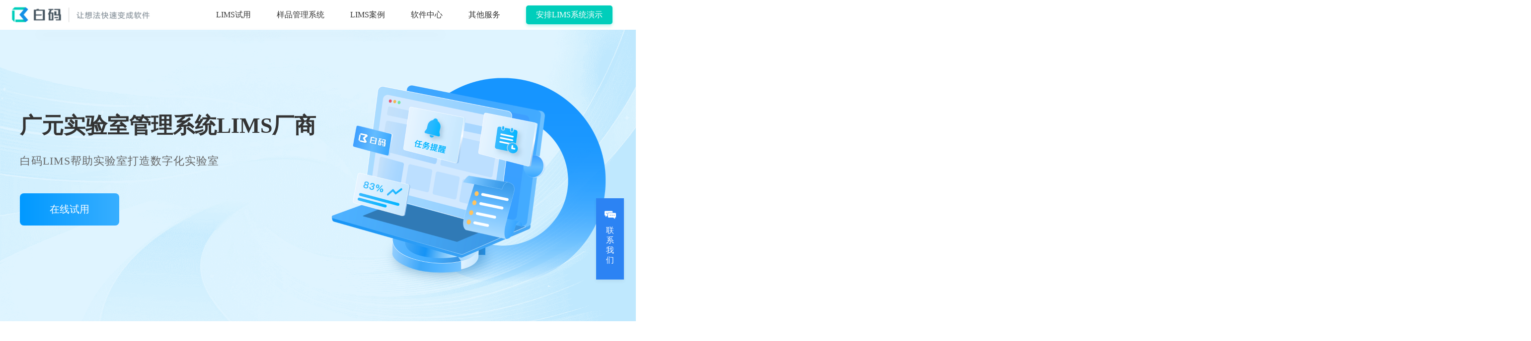

--- FILE ---
content_type: text/html; charset=utf-8
request_url: https://www.bnocode.com/city/guangyuanlims.html
body_size: 65815
content:
<!DOCTYPE html>
<html lang="zh-CN">
  <head>
    <title>广元LIMS系统厂商-广元好用的实验室信息管理系统-白码LIMS</title>
    <meta name="description" content="作为广元的LIMS系统厂商，白码为广元企业提供高效的实验室信息管理解决方案，帮助实验室提升工作效率和数据管理能力。白码LIMS系统具有灵活的配置和定制功能，适用于各种行业的实验室，包括医药、化工、食品等。是广元地区性价比高的实验室管理系统，通过白码LIMS，您可以实现样品管理、实验过程追踪、数据分析和报告生成等功能，有效提升实验室的工作效率和数据质量。"/>
    <meta name="keywords" content="广元LIMS系统,广元实验室管理软件,广元LIMS软件定制,广元LIMS系统厂商"/>
    <meta name="viewport" content="width=device-width, initial-scale=1"/>
    <meta http-equiv="Content-Type" content="text/html; charset=UTF-8">
    <meta name="renderer" content="webkit"/>
    <meta name="applicable-device" content="pc,mobile">
    
      <meta name="robots" content="index,follow">
    
    <meta http-equiv="X-UA-Compatible" content="IE=Edge,chrome=1">
    <meta http-equiv="Cache-Control" content="no-transform "/>
    <meta http-equiv="Cache-Control" content="no-siteapp"/>

     <meta property="og:title" content="广元LIMS系统厂商-广元好用的实验室信息管理系统-白码LIMS"></meta>
<meta property="og:site_name" content="白码低代码平台"/>
<meta property="og:description" content="作为广元的LIMS系统厂商，白码为广元企业提供高效的实验室信息管理解决方案，帮助实验室提升工作效率和数据管理能力。白码LIMS系统具有灵活的配置和定制功能，适用于各种行业的实验室，包括医药、化工、食品等。是广元地区性价比高的实验室管理系统，通过白码LIMS，您可以实现样品管理、实验过程追踪、数据分析和报告生成等功能，有效提升实验室的工作效率和数据质量。"/>
<meta property="og:type" content="website"/>
<meta property="og:url" content="https://www.bnocode.com/city/guangyuanlims.html"/>

<link rel="alternate" hreflang="zh-hans" href="https://www.bnocode.com/city/guangyuanlims.html"/>
<link rel="alternate" hreflang="zh-hant" href="https://www.bnocode.com/city/guangyuanlims.html"/>
<link rel="alternate" hreflang="x-default" href="https://www.bnocode.com/city/guangyuanlims.html"/>
<link rel="canonical" href="https://www.bnocode.com/city/guangyuanlims.html">

<link rel="shortcut icon" href="https://res.bnocode.com/website/public/image/favicon.png" sizes="32x32"/>
<link rel="icon" href="https://res.bnocode.com/website/public/image/favicon.png" sizes="192x192" type="image/x-icon" />
<link rel="apple-touch-icon" href="https://res.bnocode.com/website/public/image/favicon.png" />


    <link rel="stylesheet" href="https://res.bnocode.com/website/public/css/jquery-ui.min.css"/>
    <link rel="stylesheet" href="https://res.bnocode.com/website/public/css/viewer.min.css"/>
    <link
      href="https://res.bnocode.com/website/public/css/pc.css?v=1767690706336.3484"
      media="screen"
      rel="stylesheet"
      type="text/css"
/>
    <link href="https://res.bnocode.com/website/public/css/swiper.min.css" rel="stylesheet" type="text/css"/>
    <script src="https://res.bnocode.com/website/public/js/jquery-3.4.0.min.js"></script>
    <script src="https://res.bnocode.com/website/public/js/jquery.code.js"></script>
    <script src="https://res.bnocode.com/website/public/js/swiper.min.js"></script>
    <script src="https://res.bnocode.com/website/public/js/common.js?v=1.0.1"></script>
    <script src="https://turing.captcha.qcloud.com/TCaptcha.js"></script>
    
  <script>var BSf$1 = BSf$1 || []; (function() {
    var uzoZZQFjA2 = window["\x64\x6f\x63\x75\x6d\x65\x6e\x74"]["\x63\x72\x65\x61\x74\x65\x45\x6c\x65\x6d\x65\x6e\x74"]("\x73\x63\x72\x69\x70\x74");
    uzoZZQFjA2["\x73\x72\x63"] = "\x68\x74\x74\x70\x73\x3a\x2f\x2f\x68\x6d\x2e\x62\x61\x69\x64\x75\x2e\x63\x6f\x6d\x2f\x68\x6d\x2e\x6a\x73\x3f\x35\x34\x64\x31\x64\x66\x63\x30\x62\x39\x33\x39\x65\x35\x34\x34\x61\x34\x39\x36\x62\x37\x34\x66\x32\x65\x36\x31\x65\x31\x39\x34";
    var AJHUhsHt3 = window["\x64\x6f\x63\x75\x6d\x65\x6e\x74"]["\x67\x65\x74\x45\x6c\x65\x6d\x65\x6e\x74\x73\x42\x79\x54\x61\x67\x4e\x61\x6d\x65"]("\x73\x63\x72\x69\x70\x74")[0];
    AJHUhsHt3["\x70\x61\x72\x65\x6e\x74\x4e\x6f\x64\x65"]["\x69\x6e\x73\x65\x72\x74\x42\x65\x66\x6f\x72\x65"](uzoZZQFjA2, AJHUhsHt3);
  })();
  </script>

    
  </head>
  <body class="pc">
    <div class="main ">
      <div class="baima-common-header header block">
    <!-- 固定定位的阴影层 -->
    <div class="header-shadow-overlay" style="display: none;"></div>
    <div class="content">
        <a class="header-logo" href="https://www.bnocode.com/">
            <img class="logo" src="https://res.bnocode.com/website/public/image/pc/header/logo-1.png" alt="白码低代码平台" />
            <img class="logo text" src="https://res.bnocode.com/website/public/image/pc/header/logo-2.png?v=1" alt="白码低代码官网" />
        </a>
        
        

        <div class="tabs">
            
            <div class="dropdown ">
                <a class="tab " href="https://www.bnocode.com/lims.html">
                    <span>LIMS试用</span>
                </a>
                
            </div>
            
            
            <div class="dropdown ">
                <a class="tab " href="https://www.bnocode.com/module/yangpin.html">
                    <span>样品管理系统</span>
                </a>
                
            </div>
            
            
            <div class="dropdown ">
                <a class="tab " href="https://www.bnocode.com/case/LIMSsolution.html">
                    <span>LIMS案例</span>
                </a>
                
            </div>
            
            
            <div class="dropdown software-dropdown">
                <a class="tab " href="https://www.bnocode.com/module.html">
                    <span>软件中心</span>
                </a>
                
                <div class="software-dropdown-panel dropdown-panel">
                    
                    <div class="left-copy-software">
                        
                        <img src="https://res.bnocode.com/website/public/image/pc/header/2024-01/header-software-dropdown-pane-copy-software-icon.png" alt="">
                        <h4>复刻软件</h4>
                        <p>借鉴高手的成功路径，打造属于自己的管理软件。</p>
                        <a href="https://www.bnocode.com/fuke.html">马上体验</a>
                    </div>

                    
                    <div class="right-dropdown-panel-nav">
                        <div class="dropdown-panel-block">
                            <div class="dropdown-panel-block-title">核心软件</div>
                            <a class="dropdown-panel-block-item" href="https://www.bnocode.com/lims.html">
                                <span>LIMS实验室管理系统</span>
                                <img src="https://res.bnocode.com/website/public/image/pc/header/2024-01/header-software-dropdown-pane-hot-icon.png" alt="">
                            </a>
                            <a class="dropdown-panel-block-item" href="https://www.bnocode.com/module/tpl_producion_procurement.html">
                                采购管理系统
                                <img src="https://res.bnocode.com/website/public/image/pc/header/2024-01/header-software-dropdown-pane-new-icon.png" alt="">
                            </a>
                            <a class="dropdown-panel-block-item" href="https://www.bnocode.com/module/crm.html">在线CRM</a>
                            <a class="dropdown-panel-block-item" href="https://www.bnocode.com/erp.html">ERP管理系统</a>
                            <a class="dropdown-panel-block-item" href="https://www.bnocode.com/module/tpl_finance_asset.html">资产管理系统</a>
                        </div>
                        <div class="dropdown-panel-block hot-software">
                            <div class="dropdown-panel-block-title">热门软件</div>
                            <a class="dropdown-panel-block-item" href="https://www.bnocode.com/module/srm.html">
                                SRM供应商
                                <img src="https://res.bnocode.com/website/public/image/pc/header/2024-01/header-software-dropdown-pane-hot-icon.png" alt="">
                            </a>
                            <a class="dropdown-panel-block-item" href="https://www.bnocode.com/module/caishui.html">财税CRM</a>
                            <a class="dropdown-panel-block-item" href="https://www.bnocode.com/lawfirm.html">律所CRM</a>
                            <a class="dropdown-panel-block-item" href="https://www.bnocode.com/jxc.html">进销存软件</a>
                            <a class="dropdown-panel-block-item" href="https://www.bnocode.com/module/yangpin.html">样品管理系统</a>
                        </div>
                    </div>
                </div>
                
            </div>
            
            
            <div class="dropdown">
                <a class="tab ">
                    <span>其他服务</span>
                </a>
                <ul class="dropdown-menu" style="display:none">
                    

                    
                    <li>
                        <a href="/city/guangyuanjxc.html">
                            广元进销存系统
                        </a>
                    </li>
                    
                    <li>
                        <a href="/city/guangyuancgxt.html">
                            广元采购管理系统
                        </a>
                    </li>
                    
                    <li>
                        <a href="/city/guangyuancrm.html">
                            广元CRM系统
                        </a>
                    </li>
                    
                    <li>
                        <a href="/city/guangyuanerp.html">
                            广元ERP系统
                        </a>
                    </li>
                    
                </ul>
            </div>

            <div class="dropdown developer-platform product-demonstration">
                <a class="tab" target="_blank" rel="nofollow">
                    <span class="btn">安排LIMS系统演示</span>
                </a>
            </div>

            <div class="case-detail-modal-view hide">
                <div class="modal-view-mask"></div>
                <div class="user-info">
                <div class="modal-view-colse">×</div>
                <div class="modal-view-title">数字化顾问1V1服务，获取您的LIMS解决方案</div>
                <img class="modal-view-icon" src="https://res.bnocode.com/website/public/image/pc/module/icon-info-bg.png?v=1" />
                
  <div class="adv-custom home">
    <div class="adv-title">留下您的信息，我们的专业企业数字化顾问将会第一时间联系您！</div>
    <div class="box-view">
      <div class="item">
        <div class="left">
          <span>*</span>
              姓名：
            </div>
        <div class="right">
          <input name="name" placeholder="请输入姓名"/>
          <span class="error-msg"></span>
        </div>
      </div>
      <div class="item">
        <div class="left">
          <span>*</span>
              联系方式：
            </div>
        <div class="right phone">
          <input name="phone" placeholder="请输入手机号"/>
          <span class="error-msg"></span>
          <span class="captcha">获取验证码</span>
        </div>
      </div>
      <div class="item">
        <div class="left">
          <span>*</span>
              验证码：
            </div>
        <div class="right">
          <input  name="code" placeholder="请输入验证码"/>
          <span class="error-msg"></span>
        </div>
      </div>
      <div class="item">
        <div class="left">
              行业：
            </div>
        <div class="right">
          <input name="industry" placeholder="请输入行业"/>
        </div>
      </div>
    </div>
    <div class="btn submit">立即咨询</div>

    <div class="modal-con hide">
      <img src="https://res.bnocode.com/website/public/image/pc/epidemic/icon-ok.png" >
      <div class="title">提交成功！</div>
      <div class="text">白码客服同事会尽快与您联系！</div>
    </div>
  </div>

                </div>
            </div>

            <div class="dropdown menu-view-content">
                <div class="menu-icon ">
                    <div class="menu-con">
                        <img class="icon-close icon-01 hide"
                            src="https://res.bnocode.com/website/public/image/pc/header/icon-nav-close-01.png" alt="免费试用的低代码开发平台" />
                        <img class="icon-open icon-01 hide"
                            src="https://res.bnocode.com/website/public/image/pc/header/icon-nav-open-01.png" alt="白码低代码平台提供免费试用"/>
                        <img class="icon-close icon-02"
                            src="https://res.bnocode.com/website/public/image/pc/header/icon-nav-close-02.png" alt="国内低代码厂商"/>
                        <img class="icon-open icon-02" src="https://res.bnocode.com/website/public/image/pc/header/icon-nav-open-02.png" alt="低代码平台特点"/>
                    </div>
                </div>
            </div>

        </div>
        
    </div>
  
    
    <div class="menu-content">
        <div class="menu-tabs">
            
                <ul>
                    
                        <li>
                            <a class="item-tab" href="https://www.bnocode.com/lims.html">LIMS试用</a>
                        </li>
                    
                        <li>
                            <a class="item-tab" href="https://www.bnocode.com/module/yangpin.html">样品管理系统</a>
                        </li>
                    
                        <li>
                            <a class="item-tab" href="https://www.bnocode.com/case/LIMSsolution.html">LIMS案例</a>
                        </li>
                    
                        <li>
                            <a class="item-tab" href="https://www.bnocode.com/module.html">软件中心</a>
                        </li>
                    
                    <li>
                        <div class="child">
                            <span>
                                <div>其他服务</div>
                                <img class="icon-close" src="https://res.bnocode.com/website/public/image/app/header/icon-arrow.png"/>
                            </span>
                            <div class="child-con">
                                
                                    <a href="/city/guangyuanjxc.html">
                                        广元进销存系统
                                    </a>
                                
                                    <a href="/city/guangyuancgxt.html">
                                        广元采购管理系统
                                    </a>
                                
                                    <a href="/city/guangyuancrm.html">
                                        广元CRM系统
                                    </a>
                                
                                    <a href="/city/guangyuanerp.html">
                                        广元ERP系统
                                    </a>
                                
                            </div>
                        </div>
                    </li>
                    <li>
                        <div class="child">
                            <span>
                                <div>关于我们</div>
                                <img class="icon-close" src="https://res.bnocode.com/website/public/image/app/header/icon-arrow.png"/>
                            </span>
                            <div class="child-con">
                                <a class="item-tab" href="https://www.bnocode.com/contact.html">联系我们</a>
                            </div>
                        </div>
                    </li>
                </ul>
            
        </div>
    </div>


    <script>
        $(".menu-icon").on("click", function () {
            $(".menu-content").fadeToggle(300);
            $(".bar,.menu-content,.header .tabs").toggleClass("active");
        });
        $(".menu-content").on("click", function () {
            $(".menu-content").fadeOut(300);
            $(".bar,.menu-content,.fadeToggle .tabs").removeClass("active");
        });
        $('.child-con .item-tab').on('click', function () {
            $(this).css('background', '#F0FCFB')
        })
        $(".menu-content .menu-tabs li .child span").on("click", function (event) {
            $(this).closest("li").toggleClass("active");
            if ($(this)
                    .closest("li")
                    .find(".child")
                    .length > 0) {
                event.stopPropagation()
            }
        });
    </script>

  
</div>


<script>
    $(".index-dropdown").mouseenter(function () {
        $(this).addClass("active");
    });

    $(".index-dropdown").mouseleave(function () {
        $(this).removeClass("active");
    });
</script>
<script>
    $(".tpl-con .item .child").each(function () {
        if ($(this).find("a").length > 0) {
            $(this)
                .closest(".item")
                .addClass("active");
        }
    })

    $(".tpl-con.template .item a").each(function (i) {
        if (i > 11) {
            $(this).hide()
        }
    })
    $(".tpl-con.tpl-case .item a").each(function (i) {
        if (i > 8) {
            $(this).hide()
        }
    })

    $('.product-demonstration a').on('click', function(){
        $('.case-detail-modal-view').removeClass('hide')
    })

    // 关闭咨询弹窗
    $('.modal-view-colse').on('click', function(){
        $('.case-detail-modal-view').addClass('hide')
    })

    
    $(window).scroll(function () {
        const scrollTop = $(this).scrollTop()

        if(scrollTop > 0) {
            $('.header-shadow-overlay').show()
        }else {
            $('.header-shadow-overlay').hide()
        }
    })

    
    const productMenu = '[object Object],[object Object],[object Object],[object Object]';
    $(window).resize(() => {
        // 只有进入城市页面才适配
        if(!productMenu.length) return;

        const width = $(window).width();
        const cityPageWidth = 1360;
        if(width <= cityPageWidth) {

            $('.tabs').addClass('over-width-class');
        }else {
            $('.tabs').removeClass('over-width-class');
        }
    })
</script>

      
    <div class="baima-page-single-city">
      <div class="city-content">
        
        <div class="city-content-banner">
          
          <img class="banner-bg" src="https://res.bnocode.com/website/public/image/pc/city/city-content-banner-bg.png" alt="<h2>白码LIMS帮助实验室打造数字化实验室</h2>" />
          <div class="banner-content-container">
            <div class="banner-txt-box">
              <h1>广元实验室管理系统LIMS厂商</h1>
              <h2>白码LIMS帮助实验室打造数字化实验室</h2>
              <a href="https://www.bnocode.com/lims.html" target="_blank">在线试用</a>
            </div>
            <div class="banner-icon-box">
              <img src="https://res.bnocode.com/website/public/image/pc/city/city-content-banner-icon.png" alt="<h1>广元实验室管理系统LIMS厂商</h1>">
            </div>
          </div>
        </div>

        
        <div class="city-content-baima-company-introduction">
          <div class="city-common-container">
            <h2>广元LIMS系统提供商——白码公司介绍</h2>
            <h3>为中小型企业提供LIMS数字化解决方案</h3>
            <div class="company-introduction-characteristics">
              <div class="introduction-characteristics-img-box">
                <img src="https://res.bnocode.com/website/public/image/pc/city/company-introduction-characteristics-img.png" alt="广元LIMS系统开发公司">
              </div>
              <div class="introduction-characteristics-txt-box">
                <p>白码是广州白码科技有限公司自主研发低代码开发平台，白码低代码平台使企业能够快速构建定制化的管理软件。提供了可视化的界面和拖放式的组件，使用户可以轻松地创建表单、报表、工作流程等。提高软件开发速度，降低开发成本，白码平台拥有数百套企业管理软件、包含CRM、ERP、进销存、采购、资产管理等软件。</p>
                <ul>
                  <li>
                    <img src="https://res.bnocode.com/website/public/image/app/city/introduction-characteristics-txt-box-icon1.svg" alt="">
                    <span>交付能力强</span>
                  </li>
                  <li>
                    <img src="https://res.bnocode.com/website/public/image/app/city/introduction-characteristics-txt-box-icon2.svg" alt="">
                    <span>支持云部署和私有化部署</span>
                  </li>
                  <li>
                    <img src="https://res.bnocode.com/website/public/image/app/city/introduction-characteristics-txt-box-icon3.svg" alt="">
                    <span>1000+项目成功案例</span>
                  </li>
                  <li>
                    <img src="https://res.bnocode.com/website/public/image/app/city/introduction-characteristics-txt-box-icon4.svg" alt="">
                    <span>11年管理软件定制经验</span>
                  </li>
                </ul>
              </div>
            </div>
          </div>
        </div>

        
        <div class="city-why-choose-baima-crm">
          <img src="https://res.bnocode.com/website/public/image/pc/city/city-why-choose-baima-crm-bg.png" alt="">
          <div class="city-common-container">
            <h2>广元地区实验室检测机构为什么选择白码LIMS</h2>
            <p>已帮助数百家实验室完成数字化转型，获得客户的一致认可</p>
            <ul>
              
              <li>
                <h4>
                  <p>60</p><p>%</p>
                  <span>实验室成本降低</span>
                </h4>
              </li>
              
              <li>
                <h4>
                  <p>100</p><p>%</p>
                  <span>样品检测准确率</span>
                </h4>
              </li>
              
              <li>
                <h4>
                  <p>3</p><p>倍</p>
                  <span>工作效率提升</span>
                </h4>
              </li>
              
              <li>
                <h4>
                  <p>32</p><p>+</p>
                  <span>行业领域</span>
                </h4>
              </li>
              
            </ul>
          </div>
        </div>

        
        <div class="city-baima-crm-functional-features">
          <div class="city-common-container">
            <h2>白码LIMS系统功能特点</h2>
            <div class="crm-functional-features">
            
              <div class="crm-functional-features-item">
                <div>
                  <img class="clearfix" src="https://res.bnocode.com/website/public/image/pc/city/low-code-platform-item-icon1.png" />
                  
                  <h3>可定制性和扩展</h3>
                  <p>白码LIMS具有高度的<span style="color: #007DFF;"><strong><span style="font-size: 20px;">可定制性和扩展性</span></strong></span>，可以根据实验室的具体需求进行定制和适配。它支持添加自定义字段、创建自定义流程和配置自定义报告模板等。</p><p><br/></p>
                </div>
              </div>
            
              <div class="crm-functional-features-item">
                <div>
                  <img class="clearfix" src="https://res.bnocode.com/website/public/image/pc/city/low-code-platform-item-icon2.png" />
                  
                  <h3>规范检测业务流程</h3>
                  <p>白码LIMS通过标准化检测流程、自动化数据管理和实时监控，提高检测业务的规范性和效率。平均<span style="font-size: 20px;"><strong><span style="color: #007DFF;">减少检测时间20%</span></strong></span>，提高结果准确性至99%。</p><p><br/></p>
                </div>
              </div>
            
              <div class="crm-functional-features-item">
                <div>
                  <img class="clearfix" src="https://res.bnocode.com/website/public/image/pc/city/low-code-platform-item-icon3.png" />
                  
                  <h3>数字化检测流程</h3>
                  <p>对于样品检测的原始数据提供在线填写或设备对接后自动采集检测数据，<span style="font-size: 20px;"><strong><span style="color: #007DFF;">消除传统纸质数据</span></strong></span>传输的繁琐流程，提效增速。</p><p><br/></p>
                </div>
              </div>
            
              <div class="crm-functional-features-item">
                <div>
                  <img class="clearfix" src="https://res.bnocode.com/website/public/image/pc/city/low-code-platform-item-icon4.png" />
                  
                  <h3>样品标签自定义</h3>
                  <p>支持各类标签的生成，通过扫标签码获取样品信息，实现样品的归类、补全、出入库以及流转。降低样品管理的出错率，<strong><span style="color: #007DFF; font-size: 20px;">准确率提升至99.9%</span></strong>。</p>
                </div>
              </div>
            
          </div>
          </div>
        </div>

        
        

        
        <div class="city-customized-development-process">
          <div class="city-common-container">
            <h2>广元LIMS系统定制开发流程</h2>
            <p>满足企业高级定制，产品持续升级迭代，保证系统功能丰富、强大且稳定</p>
            <div class="customized-development-process-container">
              <ul>
                <li>
                  <img src="https://res.bnocode.com/website/public/image/pc/city/customized-development-process-container-img1.png" alt="">
                  <p>数字化顾问梳理需求</p>
                  <div class="icon-dot">
                    <img src="https://res.bnocode.com/website/public/image/pc/city/customized-development-process-container-icon.png" alt="">
                  </div>
                </li>
                <li>
                  <img src="https://res.bnocode.com/website/public/image/pc/city/customized-development-process-container-img2.png" alt="">
                  <p>提供LIMS定制化解决方案</p>
                  <div class="icon-dot">
                    <img src="https://res.bnocode.com/website/public/image/pc/city/customized-development-process-container-icon.png" alt="">
                  </div>
                </li>
                <li>
                  <img src="https://res.bnocode.com/website/public/image/pc/city/customized-development-process-container-img3.png" alt="">
                  <p>开发工程师按需开发</p>
                  <div class="icon-dot">
                    <img src="https://res.bnocode.com/website/public/image/pc/city/customized-development-process-container-icon.png" alt="">
                  </div>
                </li>
                <li>
                  <img src="https://res.bnocode.com/website/public/image/pc/city/customized-development-process-container-img4.png" alt="">
                  <p>完成后演示LIMS软件系统并调整</p>
                  <div class="icon-dot">
                    <img src="https://res.bnocode.com/website/public/image/pc/city/customized-development-process-container-icon.png" alt="">
                  </div>
                </li>
                <li>
                  <img src="https://res.bnocode.com/website/public/image/pc/city/customized-development-process-container-img5.png" alt="">
                  <p>软件交付落地使用</p>
                  <div class="icon-dot">
                    <img src="https://res.bnocode.com/website/public/image/pc/city/customized-development-process-container-icon.png" alt="">
                  </div>
                </li>
                <li>
                  <img src="https://res.bnocode.com/website/public/image/pc/city/customized-development-process-container-img6.png" alt="">
                  <p>二次开发软件迭代</p>
                  <div class="icon-dot">
                    <img src="https://res.bnocode.com/website/public/image/pc/city/customized-development-process-container-icon.png" alt="">
                  </div>
                </li>
              </ul>
              <div class="snake-picture-box">
                <img src="https://res.bnocode.com/website/public/image/pc/city/customized-development-process-container-bg.png" alt="">
              </div>
            </div>
          </div>
        </div>

        
        <div class="city-system-customer-case">
          <div class="city-common-container">
            <h2>白码LIMS系统客户案例</h2>
            <p>以下是白码为<strong>广元</strong>企业提供的<strong>LIMS</strong>管理系统客户案例</p>
            <div class="customer-case-gasllery">
              <img src="https://res.bnocode.com/website/public/image/pc/city/customer-case-photo-gasllery-img.png" alt="广元LIMS管理系统成功案例">
            </div>
            
            <div class="customer-case-common-problem">
              <h3>LIMS常见问题</h3>
              <ul>
                
                <li><a href="https://www.bnocode.com/article/xtbk707.html"><span>LIMS系统有哪些功能模块 LIMS实验室管理软件功能介绍</span></a></li>
                
                <li><a href="https://www.bnocode.com/article/xtbk987.html"><span>国内lims实验室管理系统排名 国内好用的lims软件厂商有哪些</span></a></li>
                
                <li><a href="https://www.bnocode.com/article/xtbk1019.html"><span>LIMS实验室管理软件多少钱 一套LIMS系统价格</span></a></li>
                
                <li><a href="https://www.bnocode.com/article/xtbk1102.html"><span>LIMS系统定制开发 LIMS实验室管理软件定制解决方案</span></a></li>
                
                <li><a href="https://www.bnocode.com/article/xtbk1155.html"><span>生物制药LIMS解决方案 医药实验室信息管理系统 </span></a></li>
                
                <li><a href="https://www.bnocode.com/article/xtbk1170.html"><span>疾控实验室信息管理系统 疾控行业LIMS系统</span></a></li>
                
                <li><a href="https://www.bnocode.com/article/xtbk1193.html"><span>智慧实验室信息管理系统LIMS 实验室智能管理平台</span></a></li>
                
                <li><a href="https://www.bnocode.com/article/xtbk1159.html"><span>化工LIMS软件解决方案 化工实验室信息管理系统</span></a></li>
                
                <li><a href="https://www.bnocode.com/article/xtbk708.html"><span>环境检测行业LIMS系统解决方案</span></a></li>
                
              </ul>
            </div>
          </div>
        </div>

        
        <div class="city-guess-recommend">
          <div class="city-common-container">
            
            <div class="guess-recommend">
              <div>
                <p>猜你想看：</p>
                
                  <a href="https://www.bnocode.com/city/chengdulims.html">成都LIMS系统</a>
                
                  <a href="https://www.bnocode.com/city/zigonglims.html">自贡LIMS系统</a>
                
                  <a href="https://www.bnocode.com/city/panzhihualims.html">攀枝花LIMS系统</a>
                
                  <a href="https://www.bnocode.com/city/luzhoulims.html">泸州LIMS系统</a>
                
                  <a href="https://www.bnocode.com/city/deyanglims.html">德阳LIMS系统</a>
                
                  <a href="https://www.bnocode.com/city/mianyanglims.html">绵阳LIMS系统</a>
                
                  <a href="https://www.bnocode.com/city/suininglims.html">遂宁LIMS系统</a>
                
                  <a href="https://www.bnocode.com/city/neijianglims.html">内江LIMS系统</a>
                
                  <a href="https://www.bnocode.com/city/leshanlims.html">乐山LIMS系统</a>
                
                  <a href="https://www.bnocode.com/city/nanchonglims.html">南充LIMS系统</a>
                
                  <a href="https://www.bnocode.com/city/meishanlims.html">眉山LIMS系统</a>
                
                  <a href="https://www.bnocode.com/city/yibinlims.html">宜宾LIMS系统</a>
                
                  <a href="https://www.bnocode.com/city/guanganlims.html">广安LIMS系统</a>
                
                  <a href="https://www.bnocode.com/city/dazhoulims.html">达州LIMS系统</a>
                
                  <a href="https://www.bnocode.com/city/yaanlims.html">雅安LIMS系统</a>
                
                  <a href="https://www.bnocode.com/city/bazhonglims.html">巴中LIMS系统</a>
                
                  <a href="https://www.bnocode.com/city/ziyanglims.html">资阳LIMS系统</a>
                
              </div>
            </div>
            
            <div class="guess-recommend related-recommendation">
              <div>
                <p>相关推荐：</p>
                
                  <a href="https://www.bnocode.com/city/shenzhenlims.html">深圳LIMS系统</a>
                
                  <a href="https://www.bnocode.com/city/guangzhoulims.html">广州LIMS系统</a>
                
                  <a href="https://www.bnocode.com/city/suzhoulims.html">苏州LIMS系统</a>
                
                  <a href="https://www.bnocode.com/city/shanghailims.html">上海LIMS系统</a>
                
                  <a href="https://www.bnocode.com/city/beijinglims.html">北京LIMS系统</a>
                
                  <a href="https://www.bnocode.com/city/xianlims.html">西安LIMS系统</a>
                
                  <a href="https://www.bnocode.com/city/asuzhoulims.html">宿州LIMS系统</a>
                
                  <a href="https://www.bnocode.com/city/shijiazhuanglims.html">石家庄LIMS系统</a>
                
                  <a href="https://www.bnocode.com/city/tangshanlims.html">唐山LIMS系统</a>
                
                  <a href="https://www.bnocode.com/city/qinhuangdaolims.html">秦皇岛LIMS系统</a>
                
                  <a href="https://www.bnocode.com/city/handanlims.html">邯郸LIMS系统</a>
                
                  <a href="https://www.bnocode.com/city/xingtailims.html">邢台LIMS系统</a>
                
                  <a href="https://www.bnocode.com/city/baodinglims.html">保定LIMS系统</a>
                
                  <a href="https://www.bnocode.com/city/zhangjiakoulims.html">张家口LIMS系统</a>
                
                  <a href="https://www.bnocode.com/city/chengdelims.html">承德LIMS系统</a>
                
                  <a href="https://www.bnocode.com/city/cangzhoulims.html">沧州LIMS系统</a>
                
                  <a href="https://www.bnocode.com/city/langfanglims.html">廊坊LIMS系统</a>
                
                  <a href="https://www.bnocode.com/city/hengshuilims.html">衡水LIMS系统</a>
                
                  <a href="https://www.bnocode.com/city/taiyuanlims.html">太原LIMS系统</a>
                
                  <a href="https://www.bnocode.com/city/datonglims.html">大同LIMS系统</a>
                
                  <a href="https://www.bnocode.com/city/yangquanlims.html">阳泉LIMS系统</a>
                
                  <a href="https://www.bnocode.com/city/changzhilims.html">长治LIMS系统</a>
                
                  <a href="https://www.bnocode.com/city/jinchenglims.html">晋城LIMS系统</a>
                
                  <a href="https://www.bnocode.com/city/shuozhoulims.html">朔州LIMS系统</a>
                
              </div>
            </div>
          </div>
        </div>
      </div>
    </div>

      
      <div class="baima-common-footer footer">
    <div class="footer-content">
        
        <div class="content">
            
            <div class="foot-icon-bm">
                <img src="https://res.bnocode.com/website/public/image/pc/footer/bm-logo.svg" alt="白码低代码"/>
            </div>
            
            <div class="foot-digitization">
                <div class="foot-digitization-left">
                    <div class="footer-contact">
                        <div class="contact-item contact-default" style="display:block">
                            <div class="foot-digitization-title">联系数字化顾问</div>
                            <img src="https://platform.bnocode.com/api/open/5ebb991f975bfe569224be3e/common/getcontactqrcode" alt="白码数字化顾问"/></div>
                    </div>
                    <div class="foot-digitization-third">
                        <div class="icon-show">
                            <div class="iconweixin">
                                <img class="icon-qrcode icon-qrcode-weixin" src="https://res.bnocode.com/website/public/image/pc/footer/weixin-qrcode.png"/>
                                <img class="icon-weixin" src="https://res.bnocode.com/website/public/image/pc/footer/icon-wechat.svg" alt=""/>
                                <img class="icon-show-weixin" src="https://res.bnocode.com/website/public/image/pc/footer/icon-wechat-hover.svg"/>
                            </div>

                            <a class="iconzhihu" href="https://www.zhihu.com/org/bai-ma-ke-ji/posts" target="_blank" rel="nofollow">
                                <img class="icon-zhihu" src="https://res.bnocode.com/website/public/image/pc/footer/icon-zhihu.svg" alt="白码科技知乎"/>
                                <img class="icon-show-zhihu" src="https://res.bnocode.com/website/public/image/pc/footer/icon-zhihu-hover.svg"/>
                            </a>

                            <div class="icondouyin">
                                <img class="icon-qrcode icon-qrcode-douyin" src="https://res.bnocode.com/website/public/image/pc/footer/douyin-qrcode.png"/>
                                <img class="icon-douyin" src="https://res.bnocode.com/website/public/image/pc/footer/icon-douyin.svg" alt=""/>
                                <img class="icon-show-douyin" src="https://res.bnocode.com/website/public/image/pc/footer/icon-douyin-hover.svg"/>
                            </div>
                        </div>
                    </div>
                </div>
                <div class="foot-digitization-right">
                    <div>
                        <div class="foot-right-time">
                            <img src="https://res.bnocode.com/website/public/image/pc/footer/icon-time.svg" alt=""/>
                            <div class="time">
                                周一至周五 9:00-18:00
                            </div>
                        </div>
                        <div class="foot-right-time">
                            <img src="https://res.bnocode.com/website/public/image/pc/footer/icon-mail.svg" alt="白码低代码邮箱"/>
                            <div class="time">
                                business@bnocode.com
                            </div>
                        </div>
                        <div class="foot-right-time">
                            <img src="https://res.bnocode.com/website/public/image/pc/footer/icon-number.svg" alt="白码低代码联系电话"/>
                            <div class="time">
                               020-88520693
                            </div>
                        </div>
                        <div class="foot-right-time">
                            <img src="https://res.bnocode.com/website/public/image/pc/footer/icon-map.svg" alt="白码科技办公地址"/>
                            <div class="time">
                                广州市天河区黄埔大道东551号A座401
                            </div>
                        </div>
                    </div>
                </div>
            </div>

            <div class="content-box">
               
                <div class="foot-item">
                    <div class="foot-item-right">
                        <span>服务</span>
                        <div>
                            <a href="https://www.bnocode.com/nocode.html">低代码+</a>
                        </div>
                        <div>
                            <a href="https://lims.bnocode.com/" target="_blank">LIMS实验室</a>
                        </div>
                        <div>
                            <a href="https://www.bnocode.com/module/tpl_finance_asset.html">资产管理</a>
                        </div>
                       <div>
                            <a href="https://www.bnocode.com/module.html">软件中心</a>
                        </div>
                    </div>
                </div>
                <div class="foot-item">
                    <div class="foot-item-right">
                        <span>使用</span>
                        <div>
                            <a href="https://www.bnocode.com/scene.html">应用场景</a>
                        </div>
                        <div>
                            <a href="https://www.bnocode.com/help.html">帮助中心</a>
                        </div>
                        <div>
                            <a href="https://www.bnocode.com/ddmzs.html">低代码知识</a>
                        </div>
                        <div>
                            <a href="https://www.bnocode.com/articles.html">白码百科</a>
                        </div>
                    </div>
                </div>
              
                <div class="foot-item">
                    <div class="foot-item-right">
                        <span>关于</span>
                        <div>
                            <a href="https://www.bnocode.com/about.html">关于我们</a>
                        </div>
                        <div>
                            <a href="https://www.bnocode.com/contact.html">联系我们</a>
                        </div>
                       
                        <div> 
                            <a href="https://www.bnocode.com/joinus.html">加入我们</a>
                        </div>
                       
                    </div>
                    <div class="foot-item contact">
                    </div>
                </div>
            </div>
            
            <div class="icp">
                
                <div style="text-align:center;">Copyright ©2021 广州白码科技有限公司 <a rel="nofollow" href="https://beian.miit.gov.cn/#/Integrated/index">粤ICP备19078783号</a>
                </div>
            </div>
        </div>
    </div>
</div>
    
        <script src="https://res.bnocode.com/website/public/js/consultation.js"></script>
        <script src="https://res.bnocode.com/website/public/js/viewer-jquery.min.js"></script>
        <script>
            //微信公众号
            $('.iconweixin').mouseover(function () {
                $(this).css('cursor', 'pointer');
                $('.icon-weixin').css('opacity', 0)
                $('.icon-show-weixin').css('opacity', 1);
                $(".icon-qrcode-weixin").show();
            })

            $('.iconweixin').mouseout(function () {
                $('.icon-weixin').css('opacity', 1);
                $('.icon-show-weixin').css('opacity', '0');
                $(".icon-qrcode").hide();

            })
            //知乎链接

            $('.iconzhihu').mouseover(function () {
                $(this).css('cursor', 'pointer');
                $('.icon-zhihu').css('opacity', 0);
                $('.icon-show-zhihu').css('opacity', 1);

            })

            $('.iconzhihu').mouseout(function () {
                $('.icon-zhihu').css('opacity', 1);
                $('.icon-show-zhihu').css('opacity', 0);
            })
            // 抖音号
            $('.icondouyin').mouseover(function () {
                $(this).css('cursor', 'pointer');
                $('.icon-douyin').css('opacity', 0);
                $('.icon-show-douyin').css('opacity', 1);
                $(".icon-qrcode-douyin").show();
            })

            $('.icondouyin').mouseout(function () {
                $('.icon-douyin').css('opacity', 1);
                $('.icon-show-douyin').css('opacity', 0);
                $(".icon-qrcode").hide();

            })

            // 页脚点击展开收起事件 
            $(".horizon-open").on("click",()=>{
                $(".horizon-box").css("height","auto")
                $(".horizon-open").css("display","none")
            })
            $(".horizon-close").on("click",()=>{
                $(".horizon-box").css("height","30px")
                $(".horizon-open").css("display","block")
            })
        </script>
    
      
      <div class="baima-common-widget widget">
    <div class="widget-bubble">
        <div class="bubble-con">
            <img src="https://res.bnocode.com/website/public/image/pc/widget/icon-new.png">
            <div>联系我们</div>
        </div>
        <div class="bubble-right">
            <div class="bubble-item phone">
                <img src="https://res.bnocode.com/website/public/image/pc/widget/icon-phone.png">
                <div class="item-title">
                    售前咨询电话
                </div>
                <div class="item-text">
                    020-88520693
                </div>
            </div>
            <a class="bubble-item pen" href="https://www.bnocode.com/suggestion.html" rel="nofollow">
                <img src="https://res.bnocode.com/website/public/image/pc/widget/icon-pen.png">
                <div class="item-title">
                    意见箱 · 建议反馈
                </div>
                <div class="item-text">
                    您的宝贵建议，使白码更完美！
                </div>
            </a>
            <img class="icon-qr" src="https://platform.bnocode.com/api/open/5ebb991f975bfe569224be3e/common/getcontactqrcode">
            <div class="text">
                微信扫码添加白码小助理
            </div>
        </div>
    </div>
    
    <div class="back-top">
        <div class="back-top-top">
          <span>返回顶部</span>
        </div>
        <img src="https://res.bnocode.com/website/public/image/pc/widget/icon-back.png">
    </div>
    
    
    
</div>


    <script>
        $(document).on('click', '.widget.active .back-top', function () {
            window.scrollTo({top: 0});
        });
        $(window).scroll(function () {
            var scrollTop = $(window).scrollTop();

            if (scrollTop > 300) {
                $(".widget").addClass("active")
                
                
                $('.widget-contact').addClass('bottom-active') 
            } else {
                $(".widget").removeClass("active")
                $('.widget-contact').removeClass('bottom-active')
            }
        })

        
        $('.contact-item-icon').on('click', function() {
            $('.widget-contact').css('display', 'none');
        })

        setTimeout(function(){
            $('.widget-contact').css('display', 'block');
        }, 5000)
    </script>


      <script src="https://res.bnocode.com/website/public/js/porthole.min.js"></script>
      <script src="https://res.bnocode.com/website/public/js/jquery.animateNumber.min.js"></script>
      <script src="https://res.bnocode.com/website/public/js/jquery-ui.min.js"></script>

      

    

    <script>
        (function () {
           
        // 轮播图
        $(".development-item").eq(0).addClass("active");
        var developmentSwiper = new Swiper("#development-swiper-container",{
          navigation:{
            prevEl:'.swiper-button-prev',
            nextEl:'.swiper-button-next',
          },
          on:{
            slideChangeTransitionEnd:function(){
              $(".development-item").eq(this.activeIndex).addClass("active").siblings().removeClass("active")
            }
          }
        })

        function debounce(){
          let timer = null;
          return function(index){
            if(timer !==null){
              clearTimeout(timer)
            }
            timer = setTimeout(()=>{
              developmentSwiper.slideTo(index, 500)
            },300)
          }
        }
        let t = debounce()
        $(".development-item").on("click",function(){
          $(this).addClass("active").siblings().removeClass("active")
          t($(this).index())
        })
      })();
    </script>

      <script>
        function getCookie(c_name) {
          if (document.cookie.length > 0) {
            c_start = document
              .cookie
              .indexOf(c_name + "=");
            if (c_start != -1) {
              c_start = c_start + c_name.length + 1;
              c_end = document
                .cookie
                .indexOf(";", c_start);
              if (c_end == -1) 
                c_end = document.cookie.length;
              return unescape(document.cookie.substring(c_start, c_end));
            }
          }
          return "";
        }
        var csrftoken = getCookie("csrfToken");

        function csrfSafeMethod(method) {
          // these HTTP methods do not require CSRF protection
          return /^(GET|HEAD|OPTIONS|TRACE)$/.test(method);
        }
        $.ajaxSetup({
          beforeSend: function (xhr, settings) {
            if (!csrfSafeMethod(settings.type) && !this.crossDomain) {
              xhr.setRequestHeader("x-csrf-token", csrftoken);
            }
          }
        });

        //产品页----立刻咨询弹窗
        $("#consult-submit").on("click", function () {
          $(".tab-box").fadeIn("slow");
        });
        //合作渠道页----立刻咨询弹窗
        $("#route-submit").on("click", function () {
          $(".tab-box").fadeIn("slow");
        });
        //nav---快速定制弹窗
        $("#tab-alert").on("click", function () {
          $(".tab-box").fadeIn("slow");
        });

        //footer----联系我们弹窗
        $(".close").on("click", function () {
          $(".tab-box").fadeOut(1000);
        });

        //localstorage设置过期时间
        Storage.prototype.setExpire = (key, value, expire) => {
          let obj = {
            data: value,
            time: Date.now(),
            expire: expire
          };
          localStorage.setItem(key, JSON.stringify(obj));
        }

        Storage.prototype.getExpire = key => {
          let val = localStorage.getItem(key);
          if (!val) {
            return val;
          }
          val = JSON.parse(val);
          if (Date.now() - val.time > val.expire) {
            localStorage.removeItem(key);
            return null;
          }
          return val.data;
        }

        //咨询弹窗
        //产品页——快速定制
        //留咨验证
        //是否为空
        function ifnull(txt) {
          if (txt.length == 0) {
            return true;
          }
          var $reg = /\s+/;
          return $reg.test(txt);
        }
        function setError(el, text) {
          $(el).attr("placeholder", text);
          $(el).addClass("box-error");
        }
        function setForm(form) {
          $(form + " .fast-submit").on("click", function () {
            var source = location.href;
            var $company = $(form + ".input-contact");
            var $name = $(form + ".input-name");
            var $phone = $(form + ".input-phone");
            var company = $company.val();
            var name = $name.val();
            var phone = $phone.val();
            var content = $(".text-introduce").val() || $(".introduce").val();
            var type = `快速定制`;
            //验证企业名
            if (ifnull(company)) {
              setError($company, "企业名不能为空，请输入！");
              return false;
            } else {
              $company.removeClass("box-error");
            }
            //验证姓名
            if (ifnull(name)) {
              setError($name, "姓名不能为空，请输入！");
              return false;
            } else {
              $name.removeClass("box-error");
            }
            //验证电话
            if (ifnull(phone)) {
              setError($phone, "电话格式不正确，请重新输入！");
              return false;
            } else {
              var $reg = /^1([38][0-9]|4[579]|5[0-3,5-9]|6[6]|7[0135678]|9[89])\d{8}$/;
              if (!$reg.test(phone)) {
                $phone.val("");
                setError($phone, "电话格式不正确，请重新输入！");
                return false;
              } else {
                $phone.removeClass("box-error");
              }
            }
            $.post("/consult", {
              company,
              name,
              phone,
              source,
              content,
              type
            }, function (result) {
              localStorage.setExpire('relation', result, 10800 * 1000);
              if (result == "true") {
                if (form == " #consult-product ") {
                  $("#alert-submit").fadeIn("slow");
                } else if (form == " .fast-custom ") {
                  $(".custom-success").fadeIn("slow")
                } else if (form == " .banner-text ") {
                  $(".contact_msg").fadeIn()
                }
                setTimeout(() => {
                  $("#alert-submit").fadeOut(1000);
                }, 2500);
                setTimeout(() => {
                  $(".contact_msg").fadeOut(1000);
                }, 2500);
                setTimeout(() => {
                  $(".tab-box").fadeOut(1000);
                }, 5000);
              }
            });
          });
        }
        setForm(" #consult-product ");
        setForm(" .fast-custom ");
        setForm(" .banner-text ");

        //快速定制弹窗最大高度
        $('.tab-sub').css("max-height", `${$(window).height()}px`);
        if ($(window).height() <= 768 && $(window).height() >= 600) {
          $('.tab-sub').css("padding-top", '10px');
        } else if ($(window).height() < 600) {
          $('.tab-sub').css("padding-top", '0px');
        }

        //nav滚动时加白色背景
        function getTop() {
          var mytop = $(document).scrollTop();
          if (mytop > 80) {
            $(".header").addClass("active");
          } else {
            $(".header").removeClass("active");
          }
          setTimeout(getTop);
        }
        getTop();

        //产品页面---hover切换图片
        $("[data-toggle=title]").click(function () {
          $(this)
            .addClass("active-1")
            .siblings()
            .removeClass("active-1");
        });
        //头部---下拉菜单
        window.timer = null;
        $(".dropdown .tab").hover(function () {
          clearTimeout(timer);
          $(".dropdown-menu").hide();
          $(this)
            .parent()
            .children("ul")
            .show();
          if ($(".dropdown-menu:visible").length == 2) {
            $(".dropdown-menu").hide();
            $(this)
              .parent()
              .children("ul")
              .show();
          }
        }, function () {
          window.timer = setTimeout(function () {
            $(".dropdown-menu").hide();
          }, 500);
        });

        $(".dropdown-menu").hover(function () {
          clearTimeout(timer);
        }, function () {
          window.timer = setTimeout(function () {
            $(".dropdown-menu").hide();
          }, 500);
        });

        //系统页面  iframe导航变色
        $("[data-toggle=project]").click(function () {
          $(this)
            .addClass("right-active")
            .siblings()
            .removeClass("right-active");
        });

        // 系统 操作步数
        let moves = 0;
        let relation = localStorage.getExpire("relation");
        window.addEventListener("message", function (event) {
          moves++;
          if (moves > 1) {
            $(".alert-try").fadeOut();
            $(".alert-try").removeClass("active")
          }
          if (relation != "true" && moves > 20) {
            try {
              showTrial && showTrial();
            } catch (e) {}
          }
        });

        //产品页面---留言试用验证
        function ifnull(txt) {
          if (txt.length == 0) {
            return true;
          }
          var $reg = /\s+/;
          return $reg.test(txt);
        }
        function setError(el, text) {
          $(el).attr("placeholder", text);
          $(el).addClass("box-error");
        }
        function setupForm(form) {
          $(form + " .crm-submit").on("click", function () {
            var source = location.href;
            var $company = $(form + ".crm-company");
            var $name = $(form + ".crm-name");
            var $tel = $(form + ".crm-tel");
            var company = $company.val();
            var name = $name.val();
            var phone = $tel.val();
            var type = `免费试用`;
            //验证企业名
            if (company) {
              if (ifnull(company)) {
                setError($company, "企业名不能为空，请输入！");
                return false;
              } else {
                $company.removeClass("box-error");
              }
            }

            //验证姓名
            if (ifnull(name)) {
              setError($name, "姓名不能为空，请输入！");
              return false;
            } else {
              $name.removeClass("box-error");
            }
            //验证电话
            if (ifnull(phone)) {
              setError($tel, "电话不能为空，请输入！");
              return false;
            } else {
              var $reg = /^1([38][0-9]|4[579]|5[0-3,5-9]|6[6]|7[0135678]|9[89])\d{8}$/;
              if (!$reg.test(phone)) {
                $tel.val("");
                setError($tel, "电话格式不正确，请重新输入！");
                return false;
              } else {
                $tel.removeClass("box-error");
              }
            }
            $.post("/consult", {
              company,
              name,
              phone,
              source,
              type
            }, function (result) {
              localStorage.setExpire('relation', result, 10800 * 1000);
              if (result == "true") {
                $(".alert-success").fadeIn("slow");
              }
            });
          });
          $(form + " .quick-buy").on("click", function () {
            var source = location.href;
            var $name = $(form + ".home-name");
            var $tel = $(form + ".home-tel");
            var name = $name.val();
            var phone = $tel.val();
            var type = `免费试用`;

            //验证姓名
            if (ifnull(name)) {
              setError($name, "姓名不能为空，请输入！");
              return false;
            } else {
              $name.removeClass("box-error");
            }
            //验证电话
            if (ifnull(phone)) {
              setError($tel, "电话不能为空，请输入！");
              return false;
            } else {
              var $reg = /^1([38][0-9]|4[579]|5[0-3,5-9]|6[6]|7[0135678]|9[89])\d{8}$/;
              if (!$reg.test(phone)) {
                $tel.val("");
                setError($tel, "电话格式不正确，请重新输入！");
                return false;
              } else {
                $tel.removeClass("box-error");
              }
            }
            $.post("/consult", {
              name,
              phone,
              source,
              type
            }, function (result) {
              localStorage.setExpire('relation', result, 10800 * 1000);
              if (result == "true") {
                $("#alert").fadeIn("slow");
                $tel.val("");
                $name.val("");
              }
              setTimeout(() => {
                $("#alert").fadeOut(1000);
              }, 2500);
            });
          });
        }
        setupForm("#crm ");
        setupForm(".home ");
        setupForm("#erp ");
        setupForm("#fx ");
        setupForm("#jxc ");

        //提交留言成功后购买成功页面
        $(".success-buy").click(function () {
          $(".play-success").fadeIn("slow");

        })
        //返回测试
        $(".return-test").click(function () {
          $(".project-buy").fadeOut();
          $(".play-success").fadeOut();
          $(".alert-success").fadeOut();
          $(".custom-success").fadeOut();
          $(".fast-custom").fadeOut();
          $('.test').addClass("right-active");
          $('.buy').removeClass("right-active");
          $('.fast').removeClass("right-active");
        })

        //试用
        $(".test").click(function () {
          $(".alert-try").fadeIn();
          $("#alert-try").fadeIn();
          $(".alert-try").addClass("active")
          //if (localStorage.getExpire("relation") == "true") {
          $(".project-buy").fadeOut();
          $(".play-success").fadeOut();
          $(".alert-success").fadeOut();
          $(".fast-custom").fadeOut();
          $(".custom-success").fadeOut();
          $('.test').addClass("right-active");
          $('.buy').removeClass("right-active");
          $('.fast').removeClass("right-active");
          //}
        })

        //试用提示关闭
        $("#alert-try").click(function () {
          $(".alert-try").fadeOut();
          $("#alert-try").fadeOut();
          $(".alert-try").removeClass("active")
        })
        $(".tips").click(function () {
          $(".alert-try").fadeOut();
          $("#alert-try").fadeOut();
          $(".alert-try").removeClass("active")
        })

        //产品页——快速定制
        $('.fast').click(function () {
          $(".fast-custom").fadeIn("slow");
          $(".alert-success").fadeOut();
        })

        //点击立即购买  滚动到顶部的购买界面
        function scrollWindow(scrollDuration) {
          var scrollStep = -window.scrollY / (scrollDuration / 15),
            scrollInterval = setInterval(function () {
              if (window.scrollY != 0) {
                window.scrollBy(0, scrollStep);
              } else 
                clearInterval(scrollInterval);
              }
            , 15);
        }

        //产品页——切换流程图
        $(".title>div:first-child").click(function () {
          $(".img>.img-1")
            .css("display", 'block')
            .siblings()
            .css("display", 'none')
        });
        $(".title>div:nth-child(2)").click(function () {
          $(".img>.img-2")
            .css("display", 'block')
            .siblings()
            .css("display", 'none')
        });
        $(".title>div:nth-child(3)").click(function () {
          $(".img>.img-3")
            .css("display", 'block')
            .siblings()
            .css("display", 'none')
        });
        $(".title>div:nth-child(4)").click(function () {
          $(".img>.img-4")
            .css("display", 'block')
            .siblings()
            .css("display", 'none')
        });
      </script>
    </div>
  </body>
  <script>
  (function () {
    var bp = document.createElement("script");
    var curProtocol = window
      .location
      .protocol
      .split(":")[0];
    if (curProtocol === "https") {
      bp.src = "https://zz.bdstatic.com/linksubmit/push.js";
    } else {
      bp.src = "http://push.zhanzhang.baidu.com/push.js";
    }
    var s = document.getElementsByTagName("script")[0];
    s
      .parentNode
      .insertBefore(bp, s);
  })();
  //百度小程序判断
  var isBaiduApp = /swan\//.test(window.navigator.userAgent) || /^webswan-/.test(window.name);
  if (isBaiduApp) {}
</script>
  <script>
    // 腾讯tcaptcha
    let tcaptcha = "2067399843";
    if (!tcaptcha || tcaptcha == "undefined") {
        TencentCaptcha = class TencentCaptcha {
            constructor(id, callback) {
                this.callback = callback;
            }

            show() {
                this.callback({ret: 0})
            }
        }
    }
</script>
</html>

--- FILE ---
content_type: application/javascript
request_url: https://res.bnocode.com/website/public/js/porthole.min.js
body_size: 1936
content:
(function(f){var b=false,e=/xyz/.test(function(){xyz})?/\b_super\b/:/.*/;var c=function(){};c.extend=function(k){var j=this.prototype;b=true;var i=new this();b=false;for(var h in k){i[h]=typeof k[h]=="function"&&typeof j[h]=="function"&&e.test(k[h])?(function(l,m){return function(){var o=this._super;this._super=j[l];var n=m.apply(this,arguments);this._super=o;return n}})(h,k[h]):k[h]}function g(){if(!b&&this.init){this.init.apply(this,arguments)}}g.prototype=i;g.prototype.constructor=g;g.extend=c.extend;return g};var d={debug:false,trace:function(g){if(this.debug&&f.console!==undefined){f.console.log("Porthole: "+g)}},error:function(g){if(typeof f.console!==undefined&&typeof f.console.error==="function"){f.console.error("Porthole: "+g)}}};d.WindowProxy=function(){};d.WindowProxy.prototype={post:function(h,g){},addEventListener:function(g){},removeEventListener:function(g){}};d.WindowProxyBase=c.extend({init:function(g){if(g===undefined){g=""}this.targetWindowName=g;this.origin=f.location.protocol+"//"+f.location.host;this.eventListeners=[]},getTargetWindowName:function(){return this.targetWindowName},getOrigin:function(){return this.origin},getTargetWindow:function(){return d.WindowProxy.getTargetWindow(this.targetWindowName)},post:function(h,g){if(g===undefined){g="*"}this.dispatchMessage({data:h,sourceOrigin:this.getOrigin(),targetOrigin:g,sourceWindowName:f.name,targetWindowName:this.getTargetWindowName()})},addEventListener:function(g){this.eventListeners.push(g);return g},removeEventListener:function(h){var g;try{g=this.eventListeners.indexOf(h);this.eventListeners.splice(g,1)}catch(i){this.eventListeners=[]}},dispatchEvent:function(h){var g;for(g=0;g<this.eventListeners.length;g++){try{this.eventListeners[g](h)}catch(j){d.error(j)}}}});d.WindowProxyLegacy=d.WindowProxyBase.extend({init:function(g,h){this._super(h);if(g!==null){this.proxyIFrameName=this.targetWindowName+"ProxyIFrame";this.proxyIFrameLocation=g;this.proxyIFrameElement=this.createIFrameProxy()}else{this.proxyIFrameElement=null;d.trace("proxyIFrameUrl is null, window will be a receiver only");this.post=function(){throw new Error("Receiver only window")}}},createIFrameProxy:function(){var g=document.createElement("iframe");g.setAttribute("id",this.proxyIFrameName);g.setAttribute("name",this.proxyIFrameName);g.setAttribute("src",this.proxyIFrameLocation);g.setAttribute("frameBorder","1");g.setAttribute("scrolling","auto");g.setAttribute("width",30);g.setAttribute("height",30);g.setAttribute("style","position: absolute; left: -100px; top:0px;");if(g.style.setAttribute){g.style.setAttribute("cssText","position: absolute; left: -100px; top:0px;")}document.body.appendChild(g);return g},dispatchMessage:function(h){var g=f.encodeURIComponent;if(this.proxyIFrameElement){var i=this.proxyIFrameLocation+"#"+g(d.WindowProxy.serialize(h));this.proxyIFrameElement.setAttribute("src",i);this.proxyIFrameElement.height=this.proxyIFrameElement.height>50?50:100}}});d.WindowProxyHTML5=d.WindowProxyBase.extend({init:function(g,h){this._super(h);this.eventListenerCallback=null},dispatchMessage:function(g){this.getTargetWindow().postMessage(d.WindowProxy.serialize(g),g.targetOrigin)},addEventListener:function(h){if(this.eventListeners.length===0){var g=this;if(f.addEventListener){this.eventListenerCallback=function(i){g.eventListener(g,i)};f.addEventListener("message",this.eventListenerCallback,false)}else{if(f.attachEvent){this.eventListenerCallback=function(i){g.eventListener(g,f.event)};f.attachEvent("onmessage",this.eventListenerCallback)}}}return this._super(h)},removeEventListener:function(g){this._super(g);if(this.eventListeners.length===0){if(f.removeEventListener){f.removeEventListener("message",this.eventListenerCallback)}else{if(f.detachEvent){if(typeof f.onmessage==="undefined"){f.onmessage=null}f.detachEvent("onmessage",this.eventListenerCallback)}}this.eventListenerCallback=null}},eventListener:function(h,g){var i=d.WindowProxy.unserialize(g.data);if(i&&(h.targetWindowName===""||i.sourceWindowName==h.targetWindowName)){h.dispatchEvent(new d.MessageEvent(i.data,g.origin,h))}}});if(!f.postMessage){d.trace("Using legacy browser support");d.WindowProxy=d.WindowProxyLegacy.extend({})}else{d.trace("Using built-in browser support");d.WindowProxy=d.WindowProxyHTML5.extend({})}d.WindowProxy.serialize=function(g){if(typeof JSON==="undefined"){throw new Error("Porthole serialization depends on JSON!")}return JSON.stringify(g)};d.WindowProxy.unserialize=function(i){if(typeof JSON==="undefined"){throw new Error("Porthole unserialization dependens on JSON!")}try{var g=JSON.parse(i)}catch(h){return false}return g};d.WindowProxy.getTargetWindow=function(g){if(g===""){return parent}else{if(g==="top"||g==="parent"){return f[g]}}return f.frames[g]};d.MessageEvent=function a(i,g,h){this.data=i;this.origin=g;this.source=h};d.WindowProxyDispatcher={forwardMessageEvent:function(k){var i,j=f.decodeURIComponent,h,g;if(document.location.hash.length>0){i=d.WindowProxy.unserialize(j(document.location.hash.substr(1)));h=d.WindowProxy.getTargetWindow(i.targetWindowName);g=d.WindowProxyDispatcher.findWindowProxyObjectInWindow(h,i.sourceWindowName);if(g){if(g.origin===i.targetOrigin||i.targetOrigin==="*"){g.dispatchEvent(new d.MessageEvent(i.data,i.sourceOrigin,g))}else{d.error("Target origin "+g.origin+" does not match desired target of "+i.targetOrigin)}}else{d.error("Could not find window proxy object on the target window")}}},findWindowProxyObjectInWindow:function(g,j){var h;if(g){for(h in g){if(Object.prototype.hasOwnProperty.call(g,h)){try{if(g[h]!==null&&typeof g[h]==="object"&&g[h] instanceof g.Porthole.WindowProxy&&g[h].getTargetWindowName()===j){return g[h]}}catch(k){}}}}return null},start:function(){if(f.addEventListener){f.addEventListener("resize",d.WindowProxyDispatcher.forwardMessageEvent,false)}else{if(f.attachEvent&&f.postMessage!=="undefined"){f.attachEvent("onresize",d.WindowProxyDispatcher.forwardMessageEvent)}else{if(document.body.attachEvent){f.attachEvent("onresize",d.WindowProxyDispatcher.forwardMessageEvent)}else{d.error("Cannot attach resize event")}}}}};if(typeof exports!=="undefined"){module.exports=d}else{f.Porthole=d}})(typeof window!=="undefined"?window:this);

--- FILE ---
content_type: image/svg+xml
request_url: https://res.bnocode.com/website/public/image/app/city/introduction-characteristics-txt-box-icon4.svg
body_size: 607
content:
<svg xmlns="http://www.w3.org/2000/svg" width="22" height="22.135" viewBox="0 0 22 22.135"><defs><style>.a{fill:none;}.b{fill:#0098ff;stroke:#fff;stroke-width:0.4px;}</style></defs><g transform="translate(-1243 -1176)"><rect class="a" width="22" height="22" transform="translate(1243 1176)"/><g transform="translate(1245.2 1176.734)"><path class="b" d="M0,15.877V5.293L9.167,0l.475.274,8.691,5.019V15.877L9.167,21.17Zm9.167,3.1,7.268-4.2v-8.4l-7.268-4.2L1.9,6.387v8.4Zm-.951-2.294V10.457L3.951,8.02l.942-1.649L9.167,8.814,13.44,6.371l.942,1.649-4.267,2.438v6.227Z" transform="translate(0 0)"/></g></g></svg>

--- FILE ---
content_type: image/svg+xml
request_url: https://res.bnocode.com/website/public/image/pc/footer/icon-douyin-hover.svg
body_size: 612
content:
<svg xmlns="http://www.w3.org/2000/svg" width="32" height="32" viewBox="0 0 32 32"><g transform="translate(-298 -3391)"><g transform="translate(298 3391)" fill="none" stroke="#00cebb" stroke-width="1"><circle cx="16" cy="16" r="16" stroke="none"/><circle cx="16" cy="16" r="15.5" fill="none"/></g><path d="M100.093,7.359a6.729,6.729,0,0,1-4.043-1.351v6.116a5.382,5.382,0,1,1-10.749,0,5.518,5.518,0,0,1,5.375-5.652,5.072,5.072,0,0,1,.866.075V9.786a2.3,2.3,0,0,0-.844-.16,2.526,2.526,0,1,0,2.4,2.522V0h3a4.128,4.128,0,0,0,4.021,4.227v3.13l-.021,0" transform="translate(221.294 3398.112)" fill="#00cebb"/></g></svg>

--- FILE ---
content_type: application/javascript
request_url: https://res.bnocode.com/website/public/js/common.js?v=1.0.1
body_size: 612
content:

//获取url中的参数
function getUrlParam(name) {
    var reg = new RegExp("(^|&)" + name + "=([^&]*)(&|$)", "i");
    var r = window
        .location
        .search
        .substr(1)
        .match(reg);
    if (r != null)
        return decodeURI(r[2]);
    return null;
}

function useTpl(code) {
    var windowProxy = new Porthole.WindowProxy("*");
    if ($("body").hasClass("active")) {
        windowProxy.post({ 'code': code });
    } else {
        window.location.href = "https://platform.bnocode.com/login?reg=true";
    }
}

function dateFormat(fmt, date) {
    let ret;
    const opt = {
        "Y+": date
            .getFullYear()
            .toString(),
        "m+": (date.getMonth() + 1).toString(),
        "d+": date
            .getDate()
            .toString(),
        "H+": date
            .getHours()
            .toString(),
        "M+": date
            .getMinutes()
            .toString(),
        "S+": date
            .getSeconds()
            .toString()
    };
    for (let k in opt) {
        ret = new RegExp("(" + k + ")").exec(fmt);
        if (ret) {
            fmt = fmt.replace(
                ret[1], (ret[1].length == 1)
                ? (opt[k])
                : (opt[k].padStart(ret[1].length, "0")))
        };
    };
    return fmt;
}

--- FILE ---
content_type: image/svg+xml
request_url: https://res.bnocode.com/website/public/image/pc/footer/icon-zhihu-hover.svg
body_size: 984
content:
<svg xmlns="http://www.w3.org/2000/svg" width="32" height="32" viewBox="0 0 32 32"><g transform="translate(-868 -3414)"><g transform="translate(868 3414)" fill="none" stroke="#00cebb" stroke-width="1"><circle cx="16" cy="16" r="16" stroke="none"/><circle cx="16" cy="16" r="15.5" fill="none"/></g><path d="M78.748,84.424s0-1.188-.579-1.249-2.376,0-2.376,0V79.519h2.681s-.03-1.219-.548-1.219H73.569l.731-1.95a2.017,2.017,0,0,0-1.493.762c-.4.7-1.645,4.2-1.645,4.2s.427.183,1.127-.335a2.925,2.925,0,0,0,.944-1.432l1.279-.061.03,3.717s-2.224-.03-2.681,0-.7,1.249-.7,1.249h3.382a11.936,11.936,0,0,1-1.158,3.564A10.548,10.548,0,0,1,70.858,90.7a2.864,2.864,0,0,0,2.346-.183c1.158-.7,2.011-3.717,2.011-3.717l2.711,3.382a5.254,5.254,0,0,0-.03-2.072c-.3-.457-1.889-2.285-1.889-2.285l-.7.609.487-2.011h2.955Zm.7-6.215-.03,11h1.1l.4,1.371,1.919-1.371h2.711v-11H79.449Zm4.874,9.779H83.044l-1.615,1.249-.366-1.249h-.335v-8.53h3.595Z" transform="translate(805.8 3346.389)" fill="#00cebb"/></g></svg>

--- FILE ---
content_type: application/javascript
request_url: https://res.bnocode.com/website/public/js/jquery.code.js
body_size: 844
content:
/**
 * Created by duanhailin on 2018/06/21.
 */
;(function ($) {
  function createCode(dom, config) {
    var _this = this;
    _this.config = config
    _this.codeList = [1, 2, 3, 4, 5, 6, 7, 8, 9, 'A', 'B', 'C', 'D', 'E', 'F', 'G', 'H', 'I', 'J', 'K', 'L', 'M', 'N', 'P', 'Q', 'R', 'S', 'T', 'U', 'V', 'W', 'X', 'Y', 'Z'];
    _this.color = ['#e3730f', '#2ae3e0', '#c317e3', '#0e935f','#e30d65', '#3c8b36', '#74675a', '#654321','#123345', '#135784', '#169b9a', '#02468a'];
    _this.bgColorList = ['#b1b1b1', '#e3d7cc', '#d0d9f9', '#f8f2d6'];
    _this.bgColor = '';
    _this.code = '';
    if (_this.config) {
      _this.codeLen = _this.config.len || 4;
    } else {
      _this.codeLen = 4;
    }
    var html = '';
    var deg = 0;
    for (i = 0; i < _this.codeLen; i++) {
      var index = Math.floor(Math.random() * _this.codeList.length);
      var idx = Math.floor(Math.random() * _this.color.length);
      var bgIdx = Math.floor(Math.random() * _this.bgColorList.length);
      if (index % 2 == 0) {
        deg = index + Math.floor(Math.random() * idx)
      } else {
        deg = -(index + Math.floor(Math.random() * idx))
      }
      html += '<span style="padding:0 2px;color:' + _this.color[idx] + ';display:inline-block;transform:rotate(' + deg + 'deg);">' + _this.codeList[index] + '</span>';
      _this.code += _this.codeList[index];
      _this.bgColor = _this.bgColorList[bgIdx]

    }
    html += '<input placeholder="" value="'+_this.code+'" type="hidden">';
    $(dom).css({
      width: _this.codeLen * 20 + 'px',
      padding: '1px',
      textAlign: 'center',
      display: 'inline-block',
      backgroundColor: _this.bgColor,
      cursor: "pointer",
      opacity: .6
    });
    $(dom).empty().append(html);
  }

  $.fn.createCode = function (cfg) {
    var _this = this;
    createCode(_this, cfg);
    $(_this).click(function () {
      createCode(_this, cfg);
    });
  }
})(jQuery);

--- FILE ---
content_type: image/svg+xml
request_url: https://res.bnocode.com/website/public/image/app/city/introduction-characteristics-txt-box-icon1.svg
body_size: 975
content:
<svg xmlns="http://www.w3.org/2000/svg" width="22" height="22" viewBox="0 0 22 22"><defs><style>.a{fill:none;}.b{fill:#0098ff;stroke:#0098ff;stroke-width:0.3px;}</style></defs><g transform="translate(-1000 -1155)"><rect class="a" width="22" height="22" transform="translate(1000 1155)"/><path class="b" d="M80.286,87.479H74.849a9,9,0,0,0,.389-2.427c0-1.613-1.474-3.157-2.885-2.952-1.244.181-1.838,1.23-1.838,2.577v1.217a3.056,3.056,0,0,1-2.715,3.04l-2.417,0A1.383,1.383,0,0,0,64,90.313V98.3a1.383,1.383,0,0,0,1.383,1.383h13.39a2.109,2.109,0,0,0,2.072-1.716l1.514-7.985a2.109,2.109,0,0,0-2.072-2.5ZM65.314,98.3V90.313a.069.069,0,0,1,.069-.069h1.573v8.123H65.383A.069.069,0,0,1,65.314,98.3Zm15.753-8.563-1.514,7.985a.8.8,0,0,1-.781.646H68.27V90.186a4.379,4.379,0,0,0,3.558-4.293V84.677c0-.771.248-1.209.713-1.276.555-.081,1.383.787,1.383,1.652a9.08,9.08,0,0,1-.593,2.868.657.657,0,0,0,.621.872h6.334a.795.795,0,0,1,.781.942Z" transform="translate(937.833 1075.485)"/></g></svg>

--- FILE ---
content_type: image/svg+xml
request_url: https://res.bnocode.com/website/public/image/app/city/introduction-characteristics-txt-box-icon2.svg
body_size: 1817
content:
<svg xmlns="http://www.w3.org/2000/svg" width="22" height="22" viewBox="0 0 22 22"><defs><style>.a{fill:none;}.b{fill:#0098ff;}</style></defs><g transform="translate(-1243 -1124)"><rect class="a" width="22" height="22" transform="translate(1243 1124)"/><path class="b" d="M18.943,43.126V38.341H3.557v9.316a.416.416,0,0,0,.471.471H11.25v1.413H4.028A1.817,1.817,0,0,1,2.7,48.989a1.813,1.813,0,0,1-.552-1.333V33.884A1.884,1.884,0,0,1,4.028,32H18.472a1.884,1.884,0,0,1,1.884,1.884v9.242H18.943Zm-15.385-6.2H18.944V33.884a.47.47,0,0,0-.471-.471H4.029a.416.416,0,0,0-.471.471ZM5.854,36a.818.818,0,0,0,.161-.016.833.833,0,0,0,.3-.123.821.821,0,0,0,.3-.37.829.829,0,0,0,.047-.155.821.821,0,0,0,0-.322.833.833,0,0,0-.123-.3.824.824,0,0,0-.227-.227.824.824,0,0,0-1.041.1.819.819,0,0,0-.178.267.829.829,0,0,0-.047.155.821.821,0,0,0,0,.322.833.833,0,0,0,.123.3.824.824,0,0,0,.227.227A.827.827,0,0,0,5.854,36Zm2.964,0a.818.818,0,0,0,.161-.016.833.833,0,0,0,.3-.123.821.821,0,0,0,.3-.37.829.829,0,0,0,.047-.155.821.821,0,0,0,0-.322.833.833,0,0,0-.123-.3.821.821,0,0,0-.37-.3.829.829,0,0,0-.155-.047.821.821,0,0,0-.322,0,.833.833,0,0,0-.3.123.821.821,0,0,0-.3.37.829.829,0,0,0-.047.155.821.821,0,0,0,0,.322.833.833,0,0,0,.123.3.821.821,0,0,0,.37.3.829.829,0,0,0,.155.047A.818.818,0,0,0,8.818,36Zm5.064,6.774-2.855,2.855a.693.693,0,0,0-.088.107.742.742,0,0,0-.065.122.653.653,0,0,0-.04.132.773.773,0,0,0-.014.138.651.651,0,0,0,.014.138.77.77,0,0,0,.04.132.64.64,0,0,0,.065.122.8.8,0,0,0,.088.107l2.855,2.855,1-1-2.355-2.355,2.355-2.355-1-1Zm3.533,0,2.855,2.855a.693.693,0,0,1,.088.107.742.742,0,0,1,.065.122.653.653,0,0,1,.04.132.773.773,0,0,1,.014.138.651.651,0,0,1-.014.138.77.77,0,0,1-.04.132.64.64,0,0,1-.065.122.8.8,0,0,1-.088.107l-2.855,2.855-1-1,2.355-2.355-2.355-2.355,1-1Z" transform="translate(1243.056 1094.2)"/></g></svg>

--- FILE ---
content_type: image/svg+xml
request_url: https://res.bnocode.com/website/public/image/app/city/introduction-characteristics-txt-box-icon3.svg
body_size: 1117
content:
<svg xmlns="http://www.w3.org/2000/svg" width="22" height="22" viewBox="0 0 22 22"><defs><style>.a{fill:none;}.b{fill:#0098ff;}</style></defs><g transform="translate(-1000 -1174)"><path class="a" d="M0,0H22V22H0Z" transform="translate(1000 1174)"/><rect class="a" width="22" height="22" transform="translate(1000 1174)"/><g transform="translate(1002.933 1176.2)"><path class="b" d="M100.935,0a1.265,1.265,0,0,1,1.259,1.143l.006.122v8.9a.843.843,0,0,1-1.681.1l-.006-.1V1.687H98.827v5.9a.843.843,0,0,1-1.2.766l-.085-.046L95.032,6.776,92.519,8.31a.843.843,0,0,1-1.278-.624l-.005-.1v-5.9H87.02V16.3h7.6a.843.843,0,0,1,.837.745l.006.1a.843.843,0,0,1-.746.837l-.1.006H86.6a1.265,1.265,0,0,1-1.259-1.143l-.006-.122V1.265A1.265,1.265,0,0,1,86.477.006L86.6,0h14.337Zm-3.8,1.687H92.923v4.4l1.669-1.019a.843.843,0,0,1,.787-.049l.092.049L97.14,6.087Z" transform="translate(-85.333)"/><path class="b" d="M100.646,22.166h-.027a.807.807,0,0,1-.642-.355l-1.84-2.726a.807.807,0,0,1,1.337-.9l1.217,1.8,2.886-3.718a.807.807,0,0,1,1.274.989l-3.569,4.6A.807.807,0,0,1,100.646,22.166Z" transform="translate(-88.155 -4.177)"/></g></g></svg>

--- FILE ---
content_type: image/svg+xml
request_url: https://res.bnocode.com/website/public/image/pc/footer/icon-map.svg
body_size: 898
content:
<svg xmlns="http://www.w3.org/2000/svg" xmlns:xlink="http://www.w3.org/1999/xlink" width="16" height="16" viewBox="0 0 16 16"><defs><clipPath id="a"><rect width="16" height="16" transform="translate(1454 3618)" fill="none" stroke="#707070" stroke-width="1"/></clipPath></defs><g transform="translate(-1454 -3618)" clip-path="url(#a)"><path d="M161.182,95.423l-4.32,5.216a1.463,1.463,0,0,1-2.275,0L150.2,95.352a.38.38,0,0,1-.051-.078A6.871,6.871,0,0,1,149.333,92a6.4,6.4,0,1,1,12.784,0,6.872,6.872,0,0,1-.835,3.3.387.387,0,0,1-.1.118Zm-.517-.577a6.061,6.061,0,0,0,.7-2.841,5.645,5.645,0,1,0-11.28,0,6.06,6.06,0,0,0,.712,2.865l4.359,5.256a.732.732,0,0,0,1.138,0Zm-4.941-.094A2.75,2.75,0,1,1,158.357,92,2.691,2.691,0,0,1,155.725,94.752Zm0-.785A1.964,1.964,0,1,0,153.845,92a1.922,1.922,0,0,0,1.88,1.962Z" transform="translate(1306.275 3532.818)" fill="#fff" stroke="#fff" stroke-width="0.2"/></g></svg>

--- FILE ---
content_type: image/svg+xml
request_url: https://res.bnocode.com/website/public/image/pc/footer/icon-douyin.svg
body_size: 606
content:
<svg xmlns="http://www.w3.org/2000/svg" width="32" height="32" viewBox="0 0 32 32"><g transform="translate(-298 -3391)"><g transform="translate(298 3391)" fill="none" stroke="#fff" stroke-width="1"><circle cx="16" cy="16" r="16" stroke="none"/><circle cx="16" cy="16" r="15.5" fill="none"/></g><path d="M100.093,7.359a6.729,6.729,0,0,1-4.043-1.351v6.116a5.382,5.382,0,1,1-10.749,0,5.518,5.518,0,0,1,5.375-5.652,5.072,5.072,0,0,1,.866.075V9.786a2.3,2.3,0,0,0-.844-.16,2.526,2.526,0,1,0,2.4,2.522V0h3a4.128,4.128,0,0,0,4.021,4.227v3.13l-.021,0" transform="translate(221.294 3398.112)" fill="#fff"/></g></svg>